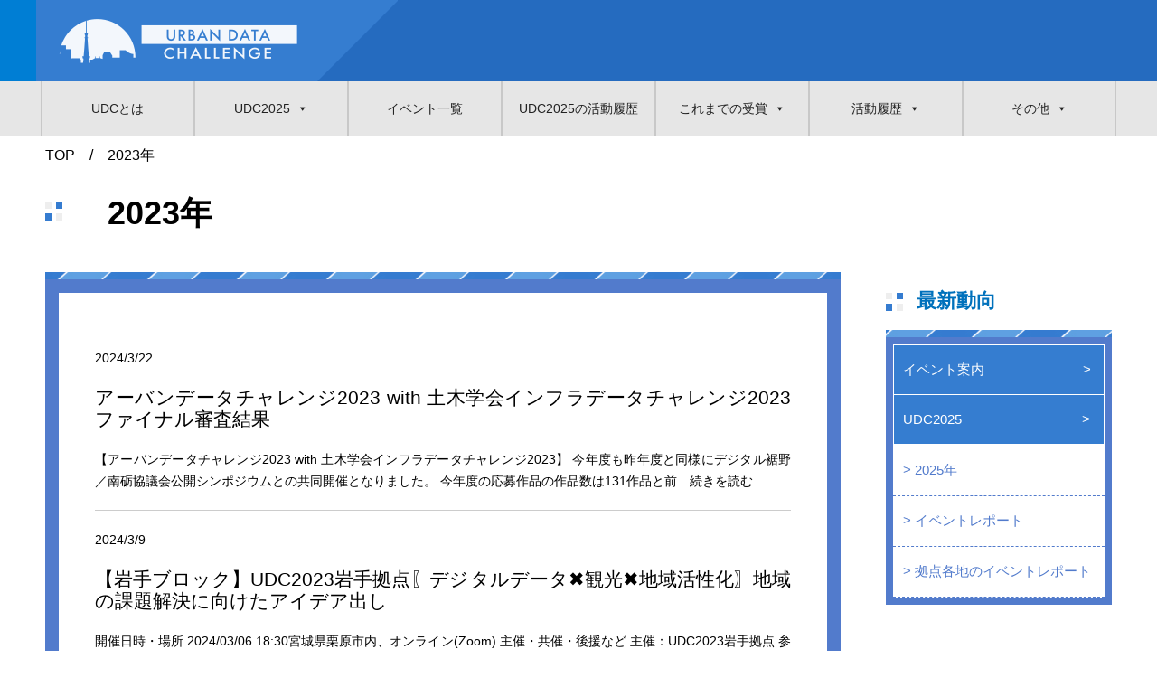

--- FILE ---
content_type: text/css
request_url: https://urbandata-challenge.jp/wp-content/themes/udc2017_22/css/common.css
body_size: 16495
content:
@charset "UTF-8";
/* CSS Document */
/*-------------------HTML5共通
---------------------------*/
* {/*padding と border の幅を要素の幅と高さに含める*/
  -webkit-box-sizing: border-box;
     -moz-box-sizing: border-box;
          box-sizing: border-box;
}
body{
	line-height: 1.5em;
	text-align: justify;
	background-color: #fff;
	overflow-wrap: anywhere;
}
html{
	font-family: helvetica, arial, 'hiragino kaku gothic pro', meiryo, 'ms pgothic', sans-serif;
	background-color: #fff;

}
article{
	font-size: 14px;
	line-height: 2em;
}
section{
	/*background-color: #fff;*/
}
p{font-size: 14px;}
a:hover img{opacity: 0.8;}
#content_wrapper{
	background-color: #fff;
}
.container{
	width: 100%;
	max-width: 1200px;
	margin: 0 auto;
	/*background-color: #fff;*/
}
.row{
}
.inner{
	margin: 10px;
}
.disp_table{display: table;}
.disp_tablecell{
	display: table-cell;
	vertical-align: middle;
}
.img_fit{
	width: 100%;
	height: auto;
}
.pc_img{
	max-width: 100%;
	height: auto;
}
@media (max-width:768px) {
	.sp_img{
		max-width: 100%;
		height: auto;
	}
	.sp_img_50{
		max-width: 50%;
		height: auto;
	}
}


/*-------------------カラム共通
---------------------------*/
.col1{width: 8.3333333%;}
.col2{width: 16.6666667%;}
.col3{width: 25%;}
.col4{width: 33.3333333%;}
.col5{width: 41.6666667%;}
.col6{width: 50%;}
.col7{width: 58.3333333%;}
.col8{width: 66.6666667%;}
.col9{width: 75%;}
.col10{width: 83.3333333%;}
.col11{width: 91.6666667%;}
.col12{width: 100%;}
.col1,.col2,.col3,.col4,.col5,.col6,.col7,.col8,.col9,.col10,.col11,.col12{float: left;}
@media (max-width:768px) {
	.col1_sp{width: 8.3333333%;}
	.col2_sp{width: 16.6666667%;}
	.col3_sp{width: 25%;}
	.col4_sp{width: 33.3333333%;}
	.col5_sp{width: 41.6666667%;}
	.col6_sp{width: 50%;}
	.col7_sp{width: 58.3333333%;}
	.col8_sp{width: 66.6666667%;}
	.col9_sp{width: 75%;}
	.col10_sp{width: 83.3333333%;}
	.col11_sp{width: 91.6666667%;}
	.col12_sp{width: 100%;}

	.col1_sp,.col2_sp,.col3_sp,.col4_sp,.col5_sp,.col6_sp,.col7_sp,.col8_sp,.col9_sp,.col10_sp,.col11_sp,.col12_sp{float: left;}
}
/*---------------------マージン共通
-------------------------------*/
.mt10{margin-top: 10px;}
.mt20{margin-top: 20px;}
.mt30{margin-top: 30px;}
.mt40{margin-top: 40px;}
.mt50{margin-top: 50px;}
.mt60{margin-top: 60px;}
.mb10{margin-bottom: 10px;}
.mb20{margin-bottom: 20px;}
.mb30{margin-bottom: 30px;}
.mb40{margin-bottom: 40px;}
.mb50{margin-bottom: 50px;}
.mb60{margin-bottom: 60px;}
.mr10{margin-right: 10px;}
.mr20{margin-right: 20px;}
.mr30{margin-right: 30px;}
.ml10{margin-left: 10px;}
.ml20{margin-left: 20px;}
.ml30{margin-left: 30px;}
/*----------------パディング共通
----------------------------*/
.pt10{padding-top: 10px;}
.pt20{padding-top: 20px;}
.pt30{padding-top: 30px;}
.pt40{padding-top: 40px;}
.pt50{padding-top: 50px;}
.pt60{padding-top: 60px;}
.pt70{padding-top: 70px;}
.pt80{padding-top: 80px;}
.pt90{padding-top: 90px;}
.pt100{padding-top: 100px;}
.pb10{padding-bottom: 10px;}
.pb20{padding-bottom: 20px;}
.pb30{padding-bottom: 30px;}
.pb40{padding-bottom: 40px;}
.pb50{padding-bottom: 50px;}
.pb60{padding-bottom: 60px;}
.pl10{padding-left: 10px;}
.pl20{padding-left: 20px;}
.pl30{padding-left: 30px;}
.pl90{padding-left: 90px;}
.pr10{padding-right: 10px;}
.pr20{padding-right: 20px;}
.pr30{padding-right: 30px;}
/*------------フォントサイズ
-----------------------*/
.f10{font-size: 10px;}
.f11{font-size: 11px;}
.f12{font-size: 12px;}
.f13{font-size: 13px;}
.f14{font-size: 14px;}
.f15{font-size: 15px;}
.f16{font-size: 16px;}
.f17{font-size: 17px;}
.f18{font-size: 18px;}
.f19{font-size: 19px;}
.f20{font-size: 20px;}
.f21{font-size: 21px;}
.f22{font-size: 22px;}
.f23{font-size: 23px;}
.f24{font-size: 24px;}
.f25{font-size: 25px;}
.f26{font-size: 26px;}
.f27{font-size: 27px;}
.f28{font-size: 28px;}
.f29{font-size: 29px;}
.f30{font-size: 30px;}
.f31{font-size: 31px;}
.f32{font-size: 32px;}
.f33{font-size: 33px;}
.f34{font-size: 34px;}
.f35{font-size: 35px;}
.f36{font-size: 36px;}
.f37{font-size: 37px;}
.f38{font-size: 38px;}
.f39{font-size: 39px;}
.f40{font-size: 40px;}
.f41{font-size: 41px;}
.f42{font-size: 42px;}
.f43{font-size: 43px;}
.f44{font-size: 44px;}
.f45{font-size: 45px;}
.f46{font-size: 46px;}
.f47{font-size: 47px;}
.f48{font-size: 48px;}
.f49{font-size: 49px;}
.f50{font-size: 50px;}

.fb10{font-size: 10px;font-weight: bold;}
.fb11{font-size: 11px;font-weight: bold;}
.fb12{font-size: 12px;font-weight: bold;}
.fb13{font-size: 13px;font-weight: bold;}
.fb14{font-size: 14px;font-weight: bold;}
.fb15{font-size: 15px;font-weight: bold;}
.fb16{font-size: 16px;font-weight: bold;}
.fb17{font-size: 17px;font-weight: bold;}
.fb18{font-size: 18px;font-weight: bold;}
.fb19{font-size: 19px;font-weight: bold;}
.fb20{font-size: 20px;font-weight: bold;}
.fb21{font-size: 21px;font-weight: bold;}
.fb22{font-size: 22px;font-weight: bold;}
.fb23{font-size: 23px;font-weight: bold;}
.fb24{font-size: 24px;font-weight: bold;}
.fb25{font-size: 25px;font-weight: bold;}
.fb26{font-size: 26px;font-weight: bold;}
.fb27{font-size: 27px;font-weight: bold;}
.fb28{font-size: 28px;font-weight: bold;}
.fb29{font-size: 29px;font-weight: bold;}
.fb30{font-size: 30px;font-weight: bold;}
.fb31{font-size: 31px;font-weight: bold;}
.fb32{font-size: 32px;font-weight: bold;}
.fb33{font-size: 33px;font-weight: bold;}
.fb34{font-size: 34px;font-weight: bold;}
.fb35{font-size: 35px;font-weight: bold;}
.fb36{font-size: 36px;font-weight: bold;}
.fb37{font-size: 37px;font-weight: bold;}
.fb38{font-size: 38px;font-weight: bold;}
.fb39{font-size: 39px;font-weight: bold;}
.fb40{font-size: 40px;font-weight: bold;}
.fb41{font-size: 41px;font-weight: bold;}
.fb42{font-size: 42px;font-weight: bold;}
.fb43{font-size: 43px;font-weight: bold;}
.fb44{font-size: 44px;font-weight: bold;}
.fb45{font-size: 45px;font-weight: bold;}
.fb46{font-size: 46px;font-weight: bold;}
.fb47{font-size: 47px;font-weight: bold;}
.fb48{font-size: 48px;font-weight: bold;}
.fb49{font-size: 49px;font-weight: bold;}
.fb50{font-size: 50px;font-weight: bold;}

/*---------ボーダー
-----------------------*/
.border_image{
	border-top: 8px solid #759fde;
	/*border-bottom: 8px solid #759fde;*/
	-webkit-border-image: url("../images/bd_img.jpg")  8 99 8 99  repeat ;
	-o-border-image: url("../images/bd_img.jpg")  8 99 8 99  repeat ;
	border-image: url("../images/bd_img.jpg") 8 99 8 99 repeat ;
}
.border_image_top{
	border-top: 8px solid #759fde;
	-webkit-border-image: url("../images/bd_img.jpg")  8 99 8 99  repeat ;
	-o-border-image: url("../images/bd_img.jpg")  8 99 8 99  repeat ;
	border-image: url("../images/bd_img.jpg") 8 99 8 99 repeat ;
}

/*---------ボックス
-----------------------*/
.box01{
	padding: 40px;
	border: 15px solid #527bcc;
}
.box02{
	position: relative;
}
.box02 a{
	display: block;
	width: 100%;
	line-height: 145px;
	background-color: #527bcc;
	text-align: center;
	color:#fff;
	text-decoration: none;
	margin-top: 30px;
}
.box02 a:hover{
	opacity: 0.7;
}
.box02:before{
	content: url("../images/icon_midashi001.png");
	position: absolute;
	top: 10px;
	left: 20px;
}

/*---------linehegiht
-----------------------*/
.lh0{line-height: 0;}
.lh10{line-height: 1em;}
.lh11{line-height: 1.1em;}
.lh12{line-height: 1.2em;}
.lh13{line-height: 1.3em;}
.lh14{line-height: 1.4em;}
.lh15{line-height: 1.5em;}
.lh20{line-height: 2em;}

/*-----------------フロート
-----------------------*/
.left{
	float: left;
}
.right{
	float: right;
}
/*---------------テキスト寄せ
------------------------*/
.text_left{
	text-align: left;
}
.text_right{
	text-align: right;
}
.text_center{
	text-align: center;
}
/*---------------clearfix
-----------------------*/
.clearfix:before,
.clearfix:after {
    content: " ";
    display: table;
}
.clearfix:after {
    clear: both;
}
.clearfix {
    *zoom: 1;
}
.clear{
	clear: both;
}
/*----パソコンとスマホでの表示非表示
---------------------------*/
.pc_show{

}
.sp_show{
	display: none;
}
@media (max-width:768px) {
	.pc_show{
		display: none;
	}
	.sp_show{
		display: inherit;
	}
	.sp_img img{
		max-width: 100%;
		height: auto;
	}
}
/*パンくずリストBreadcrumb NavXT*/
.breadcrumbs a:link {
	text-decoration: none;
	color: #000;
}
.breadcrumbs a:visited {
	text-decoration: none;
	color: #000;
}
.breadcrumbs a:hover {
	text-decoration: underline;
	color: #000;
}
.breadcrumbs a:active {
	text-decoration: none;
	color: #000;
}





/*背景色*/
.back_white{
	background-color: #fff;
}
.back_red{
	background-color: #256bbf;
}

.back_gray{
	background-color: #e5e5e5;
}


/*ボタン*/
.btn01{
	/*display: block;*/
display: flex;
	width: 100%;
	max-width: 380px;
	/*line-height: 63px;*/
line-height: 1.4;
	background: #527bcc url("../images/bg_btn01.jpg") center center no-repeat;
	text-align: center;
	color:#fff;
	margin:0 auto;
align-items: center;
  height: 63px;
  justify-content: center;
font-size: 18px;
}
a.btn01:link {
	text-decoration: none;
	color: #fff;
}
a.btn01:visited {
	text-decoration: none;
	color: #fff;
}
a.btn01:hover {
	text-decoration: none;
	color: #fff;
	opacity: 0.7;
}
a.btn01:active {
	text-decoration: none;
	color: #fff;
}


/*見出し*/
.midashi_style001{
	position: relative;
	font-size: 36px;
	line-height: 1.2em;
	padding:0 10px;
	vertical-align: middle;
}
.midashi_style001:before{
	content: url("../images/icon_midashi001.png");
	padding-right: 50px;
	vertical-align: middle;
}
.midashi_style002{
	font-size: 30px;
}
.midashi_style003{
	font-size: 24px;
}
.midashi_style004{}
.midashi_style005{}
.midashi_style006{}
.midashi_style007{

	font-size: 22px;
	color: #0071BC;
	font-weight: bold;
	background-image: url(../images/icon_midashi001.png);
	background-repeat: no-repeat;
	background-position: left 10px top -5px;
	text-indent: 2em;
	padding-bottom: 10px;

}


/*ヘッダー*/
#header_top{
	background: #256bbf url("../images/h_bg.png") center 0 repeat-y;
	-webkit-background-size: contain;
	background-size: contain;
	height: 90px;
}
#header_logo{
	position: relative;
	background-color: #357dd0;
	width: 100%;
	padding:0 90px 0 10px;
}
#header_top .disp_tablecell{
	height: 90px;
}
#header_logo:after{
	position: absolute;
	right: -1px;
	content: "";
	border: 45px solid transparent;
	border-bottom: 45px solid #256bbf;
	border-right: 45px solid #256bbf;
}
.nav01 li{
	display: inline-block;
	font-size: 15px;
	padding-right: 20px;
}
.nav01 li:before{
	content: url(../images/nav_icon.png);
	color:#fff;
}
.nav01  li:first-child:before{
	
}

#header_top a{
	text-decoration: none;
	color:#fff;
}
#header_top a:link {
	text-decoration: none;
	color: #fff;
}
#header_top a:visited {
	text-decoration: none;
	color: #fff;
}
#header_top a:hover {
	text-decoration: underline;
	color: #fff;
}
#header_top a:active {
	text-decoration: none;
	color: #fff;
}

/*ナビ１段目*/
#header_nav nav > ul > li{
	position: relative;
	float: left;
	font-size: 15px;
	border-right: 1px solid #ccc;
}
#header_nav nav > ul > li >a{
	padding: 20px 50px;
}
#header_nav nav > ul > li:first-child{
	border-left: 1px solid #ccc;
}
#header_nav a{
	text-decoration: none;
	color: #000;
	display: block;
}
/*ナビ２段目*/

#header_nav .ul_second a:link {
	text-decoration: none;
	color: #527bcc;
}
#header_nav .ul_second a:visited {
	text-decoration: none;
	color: #527bcc;
}
#header_nav .ul_second a:hover {
	text-decoration: none;
	color: #527bcc;
}
#header_nav .ul_second a:active {
	text-decoration: none;
	color: #527bcc;
}
.ul_second{
	position: absolute;
	overflow: hidden;
	z-index: 100;
	top: 100%;
	left: 0;
	margin: 0;
	width: 230px;
	background-color: #f5f5f5;
}
.ul_second li{
	overflow: hidden;
	height: 0;
	color: #000;
	float: none;
}
#header_nav .ul_second li a {
  box-sizing:border-box;
  text-align: left;
  font-size: 14px;
  font-weight: normal;
  padding: 10px;
  display: block;
  height: 100%;
	color:#527bcc;

}
.ul_second li a:before{
	content: ">　";
}
#header_nav .ul_second li a:hover{
	background-color: #527bcc;
	color: #fff;

}
.ul_second li:hover > a{
}
#header_nav nav ul li:hover > ul > li {
  box-sizing:border-box;
  overflow: visible;
  height: 50px;
  display: block;
  border-top:  1px dashed #527bcc;
}
#header_nav nav ul li:hover > ul > li:first-child{
	border-top: none;
}


/*アコーディオンメニュー*/
.acMenu_dd{
	display: none;
}

/*スマホナビ サイドメニュー共通*/
.menu_style_01{
	font-size: 15px;
}
.menu_style_01 a,.menu_style_01 .acMenu_dt,.li_style_01_nolink{
	padding: 15px 10px;
	border: 1px solid #fff;
	border-top: none;
	display: block;
	text-decoration: none;
}
.menu_style_01 li:first-child{
	border-top: 1px solid #fff;
}
.menu_style_01 dd a{
	color:#527bcc;
}
.menu_style_01 dd a:hover{
	background-color: #527bcc;
	color: #fff;
}
.menu_style_01 dd a:before{
	content: "> ";
}
.menu_style_01 dd li{
	border-bottom: 1px dashed #527bcc;
}
.li_style_01,.li_style_01_nolink{
	position: relative;
	background-color: #357dd0;
	color: #fff;
}
.li_style_02{
	position: relative;
	background-color: #527bcc;
	color: #fff;
}
.li_style_01:hover{
	opacity: 0.7;
}

.li_style_01 a{
	color: #fff;
}
.acMenu_dt.li_style_01:after,.li_style_01 a:after{
	position: absolute;
	right: 15px;
	content: ">";
	color:#fff;
}

/*サイドメニュー */
#main_content{
	float: left;
	width: 100%;
	margin-right: -300px;
	padding-right: 300px;

}
@media (max-width:768px) {
	#main_content{
		float: none;
		width: 100%;
		margin: 0;
		padding: 0;
	}
}
#side_menu{
	float: right;
	width: 270px;
}
#side_menu .inner >ul{
	border: 8px solid #527bcc;
}

/*フッター*/
footer{
	margin-top: 30px;
	font-size: 14px;
	color: #fff;
}
footer h1{

}
footer a{
	color: #fff;
	text-decoration:none;
}
footer a:link {
	text-decoration: none;
	color: #fff;
}
footer a:visited {
	text-decoration: none;
	color: #fff;
}
footer a:hover {
	text-decoration: underline;
	color: #fff;
}
footer a:active {
	text-decoration: none;
	color: #fff;
}
#footer_nav02 >ul >li{
	display: inline-block;
	margin:0 30px 30px 0;
	vertical-align: top;
}
#footer_nav02 a:before{
	content: ">　";
}
small{
	font-size: 12px;
	color:#527bcc!important;
	font-family: 'Times New Roman', serif;
}

footer small a{
	color:#527bcc!important;
}

@media (max-width:768px) {

	#footer_nav01 li{
		display: block;
		line-height: 2;
	}
	#footer_nav01.nav01 li:before{
		content: none;
	}
}



/*テーブル*/
table{
	width: 100%;
}

tr{
	
}

td,th{
	border: 1px solid #ccc;
	padding: 25px;
}
.table tr th , .paragraph table tr th, .table-award tr th {
	font-weight: bold;
	white-space: nowrap;
}
.paragraph table tr th {
	text-align: center;
}
@media (max-width:840px) {
	.table-award tr th, .table-award tr td {
		padding: 25px 5px;
	}
}
@media (max-width:768px) {
	.table tr th, .table tr td,
	.paragraph table tr th, .paragraph table tr td {
		padding: 25px 5px;
		display: block;
	}
}

.table_style001{
	width: 100%;
	text-align: left;
}
.table_style001 th,.table_style001 td{
	padding: 15px;
	border: 1px solid #ccc;
	vertical-align: top;
}





/*Pagenation*/
.pager{
	text-align:center;
}
.pager
a.page-numbers,
.pager .current{
	background:#fff;
	border:solid 1px #ddd;
	padding:5px 8px;
	margin:0 2px;
}

.pager .current{
	background:#527bcc;
	color:#fff;
}
.pager a{
	color: #000;
	text-decoration:none;
}
.pager a:link {
	text-decoration: none;
	color: #000;
}
.pager a:visited {
	text-decoration: none;
	color: #000;
}
.pager a:hover {
	text-decoration: none;
	color: #000;
}
.pager a:active {
	text-decoration: none;
	color: #000;
}

/* 2025.5.30 Add Start nishinokubi */
.share a {
  display: inline-flex;
  padding: .5em 1em;
  color: #fff !important;
  font-size: small;
  margin: 0 .1em .1em 0;
  text-decoration: none;
align-items: center;
  gap: 0.5em;
}
.share_facebook {
  background: #39599f;
}
.share_twitter {
  background: #45b0e3;
}
.share svg {
  height: 16px;
  display: block;
}
/* 2025.5.30 Add End nishinokubi */
/* 2025.8.1 Add Start nishinokubi */
.youtube {
  width: 100%;
max-width: 800px;
  aspect-ratio: 16 / 9;
margin: 30px auto 40px;
}
.youtube iframe {
  width: 100%;
  height: 100%;
}
h1 {
font-size: 36px;
  font-weight: 600;
  margin-bottom: 30px;
line-height: 36px;
}
h2 {  
font-weight: 600;
}
h4 {
font-size: 24px;
  font-weight: 600;
  margin-bottom: 25px;
line-height: 34px;
}
@media (max-width:768px) {
td,th{
	padding: 25px 5px;
}
}
@media (max-width:1000px) {
.col12_sp{width: 100%;}
}
.img-fluid {
  max-width: 100%;
  height: auto;
}
.btn09 {
color: #fff;
  padding: 20px;
  text-decoration: none;
  border-radius: 50px;
  background-color: #256bbf;
}
/* 2025.8.1 Add End nishinokubi */

--- FILE ---
content_type: text/css
request_url: https://urbandata-challenge.jp/wp-content/themes/udc2017_22/css/style.css
body_size: 3622
content:
@charset "UTF-8";

/*==========トップページ==========*/
.midashi_style_top{
	text-align: center;
	margin-top: 60px;
}
.midashi_style_top h2{
	font-size: 30px;
	margin-top: 60px;
	line-height: 1.25;
}
.midashi_style_top span{
	display: block;
	margin-top: 15px;
	font-size: 18px;
	color:#527bcc;
	font-family: 'Times New Roman', serif;

}
@media (max-width:768px) {
	.midashi_style_top{
		margin-top: 20px;
	}
	.midashi_style_top h2{
		margin-top: 10px;
	}
	.midashi_style_top h2{
	/*font-size: 18px;*/
font-size:28px; /* 25.8.1 CHG Nsihinokubi */
	margin-top: 60px;
	line-height: 1.25;
	font-weight: bold;
}
}

/*UDCとは？とあいさつ*/
.mainpage-text{
	/*width: 50%;*/
width: 80%; /* 25.8.1 CHG Nsihinokubi */
	/*margin: 0 auto;*/
margin: 0 auto 30px; /* 25.8.1 CHG Nsihinokubi */
}
@media (max-width:768px) {
	.mainpage-text{
		/*width: 80%;*/
width: 100%; /* 25.8.1 CHG Nsihinokubi */
		/*margin: 0 auto;*/
margin: 0 auto 30px; /* 25.8.1 CHG Nsihinokubi */
	}
}

/*テキスト段組み*/
.column2{
	-moz-columns: 2;
	-webkit-columns: 2;
	columns: 2;
	-moz-column-gap: 30px;
	-webkit-column-gap: 30px;
	column-gap: 30px;
	line-height: 2;
}
@media (max-width:768px) {
	.column2{
		-moz-columns: 1;
		-webkit-columns: 1;
		columns: 1;
		-moz-column-gap: 0;
		-webkit-column-gap: 0;
		column-gap: 0;
	}
}
/*FBタイムライン表示*/
#fb_box{
	position: relative;
	width: 100%;
	padding-top: 75%;
}
#fb_box iframe{
	position: absolute;
	top: 0;
	left: 0;
	width: 100%;
	height: 100%;
}

/*ソーシャルボタン*/
.wsbl_facebook_like{display: inline-block;}
.wsbl_twitter{display: inline-block;}
.wsbl_evernote{display: inline-block;}
.wsbl_pocket{display: inline-block;}


/*記事アーカイブ*/
.archive {
	padding: 20px 0;
	border-bottom: 1px solid #ccc;
}
.archive dd{
	font-size: 14px;
}
.archive dt{
	padding: 20px 0;
	font-size: 21px;
}
.archive dt a,.archive dd a{
	color: #000;
	text-decoration:none;
}
.archive dt a:link ,.archive dd a:link {
	text-decoration: none;
	color: #000;
}
.archive dt a:visited ,.archive dd a:visited {
	text-decoration: none;
	color: #000;
}
.archive dt a:hover ,.archive dd a:hover {
	text-decoration: underline;
	color: #000;
}
.archive dt a:active ,.archive dd a:active {
	text-decoration: none;
	color: #000;
}

/* Yuriko.Nishinokubi UPD Start 2023.5.19 */
ul li.mega-udc2023-menu > a {
	color: #ff0000 !important;
}
ul li.mega-udc2023-entry > a {
	font-weight: bold !important;
}
.wsbl_evernote {
	display: none !important;
}
.event-table th {
font-weight: bold;
}
@media (max-width:1000px) {
.event-table .col8 { width: 80%; }
}
@media (max-width:768px) {
.event-table .col8 { width: 100%; }
.event-table th, .event-table td {
display: block;
}
}
.leaflet-block {
display: flex;
margin: 30px auto 20px;
width: 50%;
}
.leaflet-block .img-fluid {
margin: 0 15px;
border: 1px solid #ccc;
}
@media (max-width:1000px) {
.leaflet-block {
width: 60%;
}
}
@media (max-width:768px) {
.leaflet-block {
width: 90%;
}
}
@media (max-width:576px) {
.leaflet-block {
width: 100%;
}
}
#mega-menu-wrap-mainmenu .mega-menu-toggle .mega-toggle-block-1::before {
	font-size: 40px !important;
}
#mega-menu-wrap-mainmenu .mega-menu-toggle .mega-toggle-block-1 .mega-toggle-label {
	font-size: 18px !important;
}
@media (max-width: 768px) {
  #mega-menu-wrap-mainmenu #mega-menu-mainmenu > li.mega-menu-item {
    border-bottom: 1px solid #ccc !important;
  }
   #mega-menu-wrap-mainmenu #mega-menu-mainmenu > li.mega-menu-item > a.mega-menu-link {
	font-size: 18px !important;
   }
   #mega-menu-wrap-mainmenu #mega-menu-mainmenu > li.mega-menu-flyout ul.mega-sub-menu li.mega-menu-item a.mega-menu-link {
	font-size: 18px !important;
   }
}

/* Yuriko.Nishinokubi UPD End 2023.5.19 */

--- FILE ---
content_type: application/javascript
request_url: https://urbandata-challenge.jp/wp-content/themes/udc2017_22/js/jquery.mobile-menu.js
body_size: 5749
content:
/* Mobile Menu jQuery Plugin
 *
 * Creates a side nav bar that mimics the native IOS nav slide drawer
 *
 * Author: Nick Brewer
 * Version: 0.5
 *
 * REQUIRES: jQuery
 */

var mobileApp = mobileApp || {};

;(function(mobileApp,$){
  var MobileMenu = function(elem, options){
    this.elem = elem;
    this.$elem = $(elem);
    this.options = options;
  };

  MobileMenu.prototype = {
    defaults: {
      page_id: 'build-menu-page',
      menu: '', // set as an array for multiple menus
      menu_width: 260,
      menu_id: "mobile-nav",
      button_content: 'MENU',
      prepend_button_to: '',
      menu_bar: ''
    },

    /*
     * Initiate app. Set Layout.
     *
     * @return this
     */
    init: function(){
      var _this = this;
      _this.config = $.extend({}, _this.defaults, _this.options);

      if($(_this.config.menu_id).length === 0){
        this.setLayout();
      }

      return _this;
    },

    /*
     * Clone site navigation and set it as mobile nav, set Class on each new menu
     *
     * @return false if no menu option is provided
     */

    buildMenu: function(){
      var _this = this;
      _this.config = $.extend({}, _this.defaults, _this.options);
      var menu = _this.config.menu,
          mobile_menu = $("#build-menu"),
          menu_collection = [];

      // GET MENU AND BUILD MOBILE NAV
      if(menu){
        if($.isArray(menu)){
          $(menu).each(function(i, e){
            mobile_menu.append($(e).clone().addClass(_this.config.menu_id+"-"+i));
            $(e).hide();
          });
        } else {
          mobile_menu.append($(menu).clone().addClass(_this.config.menu_id+"-0").removeAttr("id"));
          $(menu).hide();
        }
      } else {
        return false;
      }
    },

    /*
     * Set CSS for new layout.
     *
     * @return void
     */
    setCSS: function(){
      var _this = this;
      _this.config = $.extend({}, _this.defaults, _this.options);

      $("#build-menu-overlay").css({
        position: "absolute",
        top: 0,
        bottom: 0,
        right: 0,
        left: 0,
        "z-index": 99,
        background: "#fff",
        opacity: 0.5,
        display: "none"
      });

      $("html,body").css("height","100%");

      if(_this.config.menu_bar){
        $(_this.config.menu_bar).css({
          position: "fixed"
        });
      }

      //$("<style />").appendTo("head").html('#'+_this.config.page_id+' { position: relative; min-height: 100% }');
      //$("style").append('html.build-menu-open #'+_this.config.page_id+' { position: fixed; overflow: hidden; width: 100%; left: 0; top: 0; bottom: 0 }');
    },

    /*
     * Set Layout, Build Menu, Set CSS. Set event handler for menu.
     *
     * @return void
     */
    setLayout: function(){
      var _this = this;
          _this.config = $.extend({}, _this.defaults, _this.options);

      // If prepend_button_to is not set to something custom, then just prepend to the page setting
      if(_this.config.prepend_button_to == ''){
        var prepend_button_to = "#"+_this.config.page_id;
      } else {
        var prepend_button_to = _this.config.prepend_button_to;
      }

      // SET HTML FRAMEWORK
      _this.$elem.wrapInner('<div id="'+_this.config.page_id+'" />').find("#"+_this.config.page_id).before('<div id="build-menu" />');
      $(prepend_button_to).prepend('<a href="#" id="build-menu-button">'+_this.config.button_content+'</a>');
      $("#"+_this.config.page_id).prepend('<div id="build-menu-overlay" />');

      this.buildMenu();
      this.setCSS();

      var element = document.getElementById(_this.config.page_id);
      element.addEventListener("oTransitionEnd", remove_animation_class,false);
      element.addEventListener("transitionend", remove_animation_class,false);
      element.addEventListener("webkitTransitionEnd", remove_animation_class,false);
      element.addEventListener("MSTransitionEnd", remove_animation_class,false);

      function remove_animation_class(){
        if($("html").hasClass("build-menu-close")){
          $("html").removeClass("build-menu-animating");
        }
      }

      // EVENT HANDLER FOR MENU BUTTON
      $("#build-menu-button, #build-menu-overlay").on("click", function(e){
        e.preventDefault();
        var html = $("html");
        var page = $("#"+_this.config.page_id);
        var overlay = $("#build-menu-overlay");

        html.addClass("build-menu-animating");

        if(html.hasClass("build-menu-open")){
          html.removeClass("build-menu-open");
          html.addClass("build-menu-close");

          page.css({
            "-webkit-transform": "translateX(0px)",
            "-moz-transform": "translateX(0px)",
            "-o-transform": "translateX(0px)",
            "-ms-transform": "translateX(0px)",
            "transform": "translateX(0px)"
          });

          overlay.fadeTo("slow",0, function(){
            $(this).css("visibility", "hidden");
          });
        } else {
          html.addClass("build-menu-open");
          html.removeClass("build-menu-close");

          page.css({
            "-webkit-transform": "translateX(-"+_this.config.menu_width+"px"+")",
            "-moz-transform": "translateX(-"+_this.config.menu_width+"px"+")",
            "-o-transform": "translateX(-"+_this.config.menu_width+"px"+")",
            "-ms-transform": "translateX(-"+_this.config.menu_width+"px"+")",
            "transform": "translateX(-"+_this.config.menu_width+"px"+")"
          });

          overlay.css("visibility", "visible").fadeTo("slow",0.5);
        }
      });
    }
  };

  MobileMenu.defaults = MobileMenu.prototype.defaults;

  $.fn.mobile_menu = function(options) {
    return this.each(function() {
      new MobileMenu(this, options).init();
    });
  };

  mobileApp.MobileMenu = MobileMenu;
})(mobileApp,jQuery);